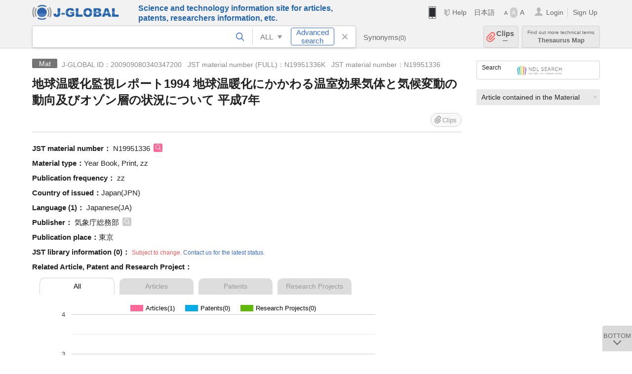

--- FILE ---
content_type: text/html; charset=UTF-8
request_url: https://jglobal.jst.go.jp/en/detail?JGLOBAL_ID=200909080340347200
body_size: 5199
content:
<!DOCTYPE HTML>
<html lang="en">
	<head>
	<meta charset="utf-8" >
	<title>地球温暖化監視レポート1994 地球温暖化にかかわる温室効果気体と気候変動の動向及びオゾン層の状況について 平成7年 | Material Information | J-GLOBAL</title>

	<meta name="viewport" content="width=1020,initial-scale=1">
	<meta name="format-detection" content="telephone=no"><!-- 自動電話番号リンク禁止 -->
	<meta name="csrf-token" content="oUEKyfWkklQXefm2kISBkEAfF63aas9rNzVyA5f6">

	<meta name="title" content="地球温暖化監視レポート1994 地球温暖化にかかわる温室効果気体と気候変動の動向及びオゾン層の状況について 平成7年 | Material Information | J-GLOBAL">
	<meta name="description" content='Material "地球温暖化監視レポート1994 地球温暖化にかかわる温室効果気体と気候変動の動向及びオゾン層の状況について 平成7年" Detailed information of the J-GLOBAL is an information service managed by the Japan Science and Technology Agency (hereinafter referred to as "JST"). It provides free access to secondary information on researchers, articles, patents, etc., in science and technology, medicine and pharmacy. The search results guide you to high-quality primary information inside and outside JST.'>
	<meta name="keywords" content="J-GLOBAL, jglobal, j-global, ｊ－ｇｌｏｂａｌ, ｊｇｌｏｂａｌ, Ｊ－ＧＬＯＢＡＬ, Japan Science and Technology Agency, JST, jst, ＪＳＴ, ｊｓｔ, Researcher, Article, Paper, Patent, Research Project, Funding, Organization, Institute, Technical Term, Thesaurus, Chemical Substance, Gene, Material, Journal, Magazine, Research Resource, Facility, Search, Science and Technology, Professional, Database, Integrated search, Comprehensive search, Linkcenter, Jdream, Imagination, Idea,Related search, Search engine, R&D, Research and Development, Bobliography, Technical trend, Linking, Expanding, Sparking, Material, 地球温暖化監視レポート1994 地球温暖化にかかわる温室効果気体と気候変動の動向及びオゾン層の状況について 平成7年">
<meta property="og:url" content="https://jglobal.jst.go.jp/en/detail?JGLOBAL_ID=200909080340347200">
<meta property="og:type" content="article">
<meta property="og:title" content="地球温暖化監視レポート1994 地球温暖化にかかわる温室効果気体と気候変動の動向及びオゾン層の状況について 平成7年 | Material Information | J-GLOBAL">
<meta property="og:image" content="https://jglobal.jst.go.jp/images/jglobal_logo.png">
<meta property="og:image:alt" content="J-GLOBAL LOGO" />

	<link rel="canonical" href="https://jglobal.jst.go.jp/en/detail?JGLOBAL_ID=200909080340347200">
	<link rel="shortcut icon" href="/images/favicon/favicon.ico">
	<link rel="apple-touch-icon" href="/images/favicon/apple-touch-icon.png">

	<!-- css -->
	<link rel="stylesheet" type="text/css" href="/css/pc.css?id=9cd3f5cf674153c5630adf90b8c0f399">

	<!-- js -->
	<script type="text/javascript" src="/js/app.js?id=7e41bd34666899d1e8590e76f9f49ac4"></script>     <!-- JSパッケージ -->
	<script type="text/javascript" src="/js/util/pcsp.js?id=42966a1a826ddae72daa93798d33fe66"></script>    <!-- PCSP -->
	<script type="text/javascript" src="/js/util/pc.js?id=cd7e741dda762585f8513718fc78fd8d"></script>      <!-- PC -->
	<script type="text/javascript" src="https://www.gstatic.com/charts/loader.js"></script>
	<script type="text/javascript" src="/js/jsme/jsme.nocache.js"></script>
	<script>function jsmeOnLoad() {}</script> <!-- JSME作成先タグが動的に生成されるので、ここでは、JSME生成を実装しない -->
	<!-- fb
	<meta property="og:image" content="/images/favicon/fb_image.png" />
	-->
</head>



	<body class="japanese">
		<div class="w_header_bg" >
			<!--//////////////////////////////* ↓Header *////////////////////////////// -->
<div class="header display_pc" id="pc_header_v">
	<input type="hidden" name="" id="x_hidden" value="[base64]">
	<header-pc-component lang="en" is_login="" user_name="" lang_switch_url="https://jglobal.jst.go.jp/detail?JGLOBAL_ID=200909080340347200"></header-pc-component>
</div><!-- /header -->
<!--//////////////////////////////* ↑Header *//////////////////////////////-->
<script type="text/javascript" src="/js/pc/header_vue.js?id=c5ac56432f55efb6b8c5336489f6307c"></script><!-- ヘッダー -->
		</div>
		<div id="detail_v">
			<div class="w_header-nav_bg" ><alerts2-component></alerts2-component>
	<!-- 検索バー -->
	<search-bar-pc-component
		:has-search-condition="hasSearchCondition"
		:free-word="freeWord" v-model="freeWord"
		:synonym-group-count="synonymGroupCount"
		:select-base-type="selectBaseType"
		:base-type="popupBaseType"
		:search-synonyms="searchSynonyms"
		:see-synonym="seeSynonym"
		:do-search="doSearch"
		:clear-search-condition="clearSearchCondition"
		is-login=""
		:err-msgs="errMsgs"
		:is-ill-free-word='isIllFreeWord'
		:bookmark-list='bookmarkList'>
	</search-bar-pc-component>
	<!-- ポップアップ -->
	<popup-detailedsearch-pc-component
		:free-word="freeWord" v-model="freeWord"
		:all-fields="allFields" v-model="allFields"
		:popup-base-type="popupBaseType"
		:synonym-group-count="synonymGroupCount"
		:synonym-group="synonymGroup"
		v-model="synonym" :synonym="synonym"
		:synonym-open-flg="synonymOpenFlg"
		:change-synonym-open-flg="changeSynonymOpenFlg"
		:search-synonyms="searchSynonyms"
		:do-search="doSearch"
		:reset-this-search-condition="resetThisSearchCondition"
		:chemical-s-s-c="chemicalSSC"
		:err-msgs="errMsgs" :update-err-msg="updateErrMsg"
		:on-chemical-structure-str-change="onChemicalStructureStrChange"
		:select-base-type="selectBaseType"
		:is-ill-free-word='isIllFreeWord'
		:pop-article-type="popArticleType"
		:change-pop-article-type="changePopArticleType">
	</popup-detailedsearch-pc-component>
</div>
			<div class="contents">
				<div class="contents_in" v-cloak>
					<div class="contents_in_side right">
						<!-- 外部リンク -->
						<exlink-component v-if="baseData != null" :base-data="baseData"></exlink-component>

						<!-- 関連検索 -->
						<div class="side_similar">
							<template v-for="relatedCategory in relatedCategories">
								<related-component :related-category="relatedCategory" :do-search-related="doSearchRelated"></related-component>
							</template>
						</div>
					</div>
					<!-- 詳細 -->
					<!-- 資料詳細画面 contents -->
	
	<div class="contents_in_main">
		<div class="search_detail">
						<div class="search_detail_topbox">
				<div class="cate_icon materials">Mat</div><!-- 資料 -->
									<span class="info_number">
						J-GLOBAL ID：200909080340347200&nbsp;&nbsp;<!-- J-GLOBAL ID -->
												JST material number (FULL)：N19951336K&nbsp;&nbsp;<!-- JST資料番号(フル) -->
																		JST material number：N19951336<!-- 資料番号 -->
											</span>
					<h1 class="search_detail_topbox_title">地球温暖化監視レポート1994 地球温暖化にかかわる温室効果気体と気候変動の動向及びオゾン層の状況について 平成7年</h1>
					<clip-component v-if="baseData != null" :result="baseData" is-login="" :bookmark-list="this.bookmarkList"></clip-component>
							</div>
							<!-- JST資料番号 -->
								<span class="js_tooltip">
					<span class="detail_item_title">JST material number：</span>
					<div class="tooltip_text">
						<span class="bold t_110">JST material number</span>
						<br />
						Identifier of Material (journals)<!-- JSTが収集資料ごとに付与しているID番号です -->
					</div>
				</span>
				N19951336
				<a @click="util.toSearch('2', 'N19951336')" class="icon_search article" title="Search Article"></a>
				<br />
								<!-- ISSN -->
								<!-- ISBN -->
								<!-- CODEN -->
								<!-- 中国和文資料名 -->
								<!-- シリーズ・タイトル -->
								<!-- 資料内容種別 -->
								<span class="detail_item_title">Material type：</span>Year Book, Print, zz<br />
								<!-- 刊行頻度 -->
								<span class="detail_item_title">Publication frequency：</span>	zz<br />
								<!-- 発行国 -->
								<span class="detail_item_title">Country of issued：</span>Japan(JPN)<br />
								<!-- 本文使用言語 -->
								<span class="detail_item_title">Language&nbsp;(1)：</span>
								Japanese(JA)
												<br />
								<!-- JST資料分類 -->
								<!-- 編集団体名 -->
								<!-- 出版団体名 -->
								<span class="detail_item_title">Publisher：</span>
								気象庁総務部
				<a @click="util.toSearch('0', '気象庁総務部')" class="icon_search" title="Search All"></a>
												<br />
								<!-- 出版地 -->
								<span class="detail_item_title">Publication place：</span>東京<br />
								<!-- 会議 -->
								<!-- 会議主催団体名 -->
								<!-- 前資料名 -->
								<!-- 後継資料名 -->
								<!-- サイトURL -->
								<!-- JST所蔵 -->
				<span class="detail_item_title">JST library information&nbsp;(0)：	</span>
				<span class="color_red t_80">Subject to change. <a href="https://jglobal.jst.go.jp/en/info/contact">Contact us for the latest status.</a></span>
				<br />
				<div class="indent_1em">
					<ul class="mdisc">
											</ul>
									</div>
				<!-- この用語の関連文献・関連特許・関連課題数 -->
				<relation-graph-component v-if="baseData != null" :base-data="baseData"></relation-graph-component>
									<br />
			<a class="btn_m float_l" onclick="location.href='javascript:history.back()'">Return to Previous Page</a><!-- 前のページに戻る -->
			<br /><br />
		</div>
	</div>
<!-- 	<div class="contents_in_main"> -->
<!-- 		<detail-material-component v-if="baseData != null" :base-data="baseData" is-login="" :bookmark-list="bookmarkList"></detail-material-component> -->
<!-- 	</div> -->
				</div>
			</div>
		</div>

		<!--//////////////////////////////* ↓フッター *////////////////////////////// -->
<div class="footer" id="footer_1">
	<div class="footer_in">
		<div class="footer_left">
		<ul class="sosial_icon">
			<li class="fbbtn">
				<iframe id="facebook_share" width="70" height="25" style="border:none; overflow:hidden" allowfullscreen="true" scrolling="no" frameborder="0" allowtransparency="true" allow="encrypted-media"></iframe>
				<script>
					(
						function() {
							var src = "https://www.facebook.com/plugins/share_button.php?href=" + encodeURIComponent(location.href);
						    if (location.pathname.indexOf('/en') == 0) {
						        src = src + '&locale=en_US';
						    } else {
						        src = src + '&locale=ja_JP';
						        $('#facebook_share').width(90);
						    }
							src = src + "&width=135&layout=button&action=like&size=small&show_faces=false&share=true&height=25&appId";
							$('#facebook_share').attr('src', '');
							$('#facebook_share').attr('src', src);
						}()
					);
				</script>
			</li>
			<li>
			<iframe id="twitter_share" scrolling="no" frameborder="0" allowtransparency="true" allowfullscreen="true"
				class="twitter-share-button twitter-share-button-rendered twitter-tweet-button"
				style="position: static; visibility: visible; width: 90px; height: 20px; display: block;" title="Twitter Tweet Button" ></iframe>
				<script>
					(
						function() {
							var src = "https://platform.twitter.com/widgets/tweet_button.html?text=" + encodeURIComponent(document.title) + "&lang=";
						    if (location.pathname.indexOf('/en') == 0) {
						        src = src + 'en';
						    } else {
						        src = src + 'ja';
						    }
						    $('#twitter_share').attr('src', '');
							$('#twitter_share').attr('src', src);
						}()
					);
				</script>
			</li>
		</ul>
		<a class="logo2" href="https://www.jst.go.jp/"><img src="/images/sitelogo2.png" width="249" height="45" ></a>
		</div>
		<div id="footer_v" class="footer_right">
			<footer-component></footer-component>
		</div>
		<p class="copy">Copyright (c) 2009 Japan Science and Technology Agency. All Rights Reserved</p>
	</div><!-- /footer_in -->
</div><!-- /footer -->
<div class="btn_getop_link"><a><p>TOP</p></a></div>
<div class="btn_tobottom_link"><a @click="toBottom"><p>BOTTOM</p></a></div>
<!-- <div class="btn_getop_link display_pc"><a href="#"><p>TOP</p></a></div> -->
<script>
	(
		function() {
		    var pathname = location.pathname;
		    if (pathname != "/" && pathname != "/en") {
				const target = $('body')[0]; // body要素を監視
				const observer = new MutationObserver(function (mutations) {
					$('#footer_1').removeClass('footer_fixed');
					if (document.documentElement.clientHeight >= document.documentElement.scrollHeight) {
					     $('#footer_1').addClass('footer_fixed');
					}
			    });
			    // 監視を開始
			    observer.observe(target, {
			        attributes: true, characterData: true, childList: true, subtree: true, attributeFilter: ["height"],
			    });
			}
		}()
	);
</script>
<!--//////////////////////////////* ↑フッター *//////////////////////////////-->
<script type="text/javascript" src="/js/common/footer_vue.js?id=9b4a2865986786c01a82f426c88d3166"></script>
		<script type="text/javascript" src="/js/pc/detail_vue.js?id=46b0151bda4e78286f6d53b5d6ca3390"></script>
	</body>
</html>
